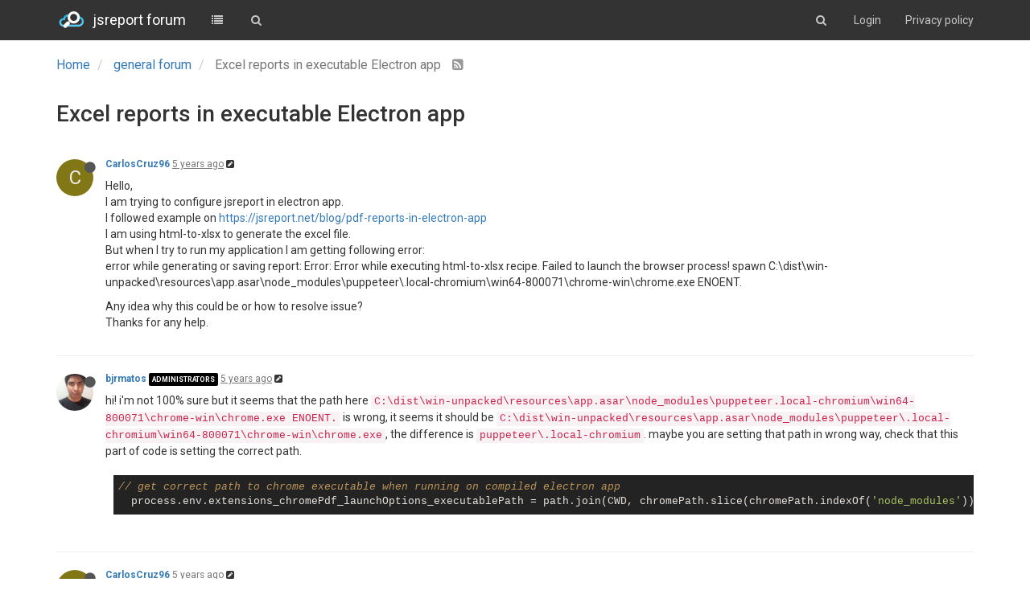

--- FILE ---
content_type: text/html; charset=utf-8
request_url: https://forum.jsreport.net/topic/1734/excel-reports-in-executable-electron-app
body_size: 10847
content:
<!DOCTYPE html>
<html lang="en-GB">
<head>
	<title>jsreport forum</title>
	<meta name="viewport" content="width=device-width, initial-scale=1.0" />
	<meta name="content-type" content="text/html; charset=UTF-8" />
	<meta name="apple-mobile-web-app-capable" content="yes" />
	<meta name="mobile-web-app-capable" content="yes" />
	<meta property="og:site_name" content="jsreport forum" />
	<meta name="keywords" content="jsreport, reporting" />
	<meta name="msapplication-badge" content="frequency=30; polling-uri=https://forum.jsreport.net/sitemap.xml" />
	<meta name="msapplication-square150x150logo" content="/uploads/system/site-logo.png" />
	<meta name="title" content="Excel reports in executable Electron app" />
	<meta name="description" content="Hello, I am trying to configure jsreport in electron app. I followed example on https:&#x2F;&#x2F;jsreport.net&#x2F;blog&#x2F;pdf-reports-in-electron-app I am using html-to-xlsx to generate the excel file. But when I try to run my application I am getting following error: er..." />
	<meta property="og:title" content="Excel reports in executable Electron app" />
	<meta property="og:description" content="Hello, I am trying to configure jsreport in electron app. I followed example on https:&#x2F;&#x2F;jsreport.net&#x2F;blog&#x2F;pdf-reports-in-electron-app I am using html-to-xlsx to generate the excel file. But when I try to run my application I am getting following error: er..." />
	<meta property="og:type" content="article" />
	<meta property="og:url" content="https://forum.jsreport.net/topic/1734/excel-reports-in-executable-electron-app" />
	<meta property="og:image" content="https://forum.jsreport.net/uploads/system/site-logo.png" />
	<meta property="og:image:url" content="https://forum.jsreport.net/uploads/system/site-logo.png" />
	<meta property="article:published_time" content="2020-09-24T07:02:12.864Z" />
	<meta property="article:modified_time" content="2020-10-07T14:17:37.027Z" />
	<meta property="article:section" content="general forum" />
	<link rel="stylesheet" type="text/css" href="/stylesheet.css?v=2e873fb0-e6a2-49a1-a459-f308b106bd65" />
	
	<link rel="icon" type="image/x-icon" href="/favicon.ico?v=2e873fb0-e6a2-49a1-a459-f308b106bd65" />
	<link rel="manifest" href="/manifest.json" />
	<link rel="prefetch" href="/src/modules/composer.js?v=v=2e873fb0-e6a2-49a1-a459-f308b106bd65" />
	<link rel="prefetch" href="/src/modules/composer/uploads.js?v=v=2e873fb0-e6a2-49a1-a459-f308b106bd65" />
	<link rel="prefetch" href="/src/modules/composer/drafts.js?v=v=2e873fb0-e6a2-49a1-a459-f308b106bd65" />
	<link rel="prefetch" href="/src/modules/composer/tags.js?v=v=2e873fb0-e6a2-49a1-a459-f308b106bd65" />
	<link rel="prefetch" href="/src/modules/composer/categoryList.js?v=v=2e873fb0-e6a2-49a1-a459-f308b106bd65" />
	<link rel="prefetch" href="/src/modules/composer/resize.js?v=v=2e873fb0-e6a2-49a1-a459-f308b106bd65" />
	<link rel="prefetch" href="/src/modules/composer/autocomplete.js?v=v=2e873fb0-e6a2-49a1-a459-f308b106bd65" />
	<link rel="prefetch" href="/templates/composer.tpl?v=v=2e873fb0-e6a2-49a1-a459-f308b106bd65" />
	<link rel="prefetch" href="/language/en-GB/topic.json?v=v=2e873fb0-e6a2-49a1-a459-f308b106bd65" />
	<link rel="prefetch" href="/language/en-GB/modules.json?v=v=2e873fb0-e6a2-49a1-a459-f308b106bd65" />
	<link rel="prefetch" href="/language/en-GB/tags.json?v=v=2e873fb0-e6a2-49a1-a459-f308b106bd65" />
	<link rel="stylesheet" href="/plugins/nodebb-plugin-markdown/styles/railscasts.css" />
	<link rel="prefetch" href="/src/modules/highlight.js?v=2e873fb0-e6a2-49a1-a459-f308b106bd65" />
	<link rel="prefetch" href="/assets/language/en-GB/markdown.json?v=2e873fb0-e6a2-49a1-a459-f308b106bd65" />
	<link rel="alternate" type="application/rss+xml" href="https://forum.jsreport.net/topic/1734.rss" />
	<link rel="up" href="https://forum.jsreport.net/category/2/general-forum" />

	<!--[if lt IE 9]>
  		<script src="//cdnjs.cloudflare.com/ajax/libs/es5-shim/2.3.0/es5-shim.min.js"></script>
  		<script src="//cdnjs.cloudflare.com/ajax/libs/html5shiv/3.7/html5shiv.min.js"></script>
  		<script src="//cdnjs.cloudflare.com/ajax/libs/respond.js/1.4.2/respond.min.js"></script>
  		<script>__lt_ie_9__ = 1;</script>
	<![endif]-->

	<script>
		var RELATIVE_PATH = "";
		var config = JSON.parse('{"relative_path":"","version":"1.4.3","siteTitle":"jsreport forum","browserTitle":"jsreport forum","titleLayout":"&#123;browserTitle&#125;","showSiteTitle":true,"minimumTitleLength":"3","maximumTitleLength":"255","minimumPostLength":"2","maximumPostLength":"32767","minimumTagsPerTopic":0,"maximumTagsPerTopic":5,"minimumTagLength":3,"maximumTagLength":15,"hasImageUploadPlugin":false,"useOutgoingLinksPage":false,"allowGuestSearching":false,"allowGuestUserSearching":false,"allowGuestHandles":false,"allowFileUploads":true,"allowTopicsThumbnail":false,"usePagination":false,"disableChat":true,"disableChatMessageEditing":false,"socketioTransports":["polling","websocket"],"websocketAddress":"","maxReconnectionAttempts":5,"reconnectionDelay":1500,"topicsPerPage":20,"postsPerPage":20,"maximumFileSize":"4048","theme:id":"nodebb-theme-persona","theme:src":"","defaultLang":"en-GB","userLang":"en-GB","loggedIn":false,"cache-buster":"v=2e873fb0-e6a2-49a1-a459-f308b106bd65","requireEmailConfirmation":false,"topicPostSort":"oldest_to_newest","categoryTopicSort":"newest_to_oldest","csrf_token":"AgYflC9t-vAW9d0nwtWuCjsiyqmKVK6UXRgs","searchEnabled":true,"bootswatchSkin":"default","timeagoCutoff":"","cookies":{"enabled":false,"message":"\\\\[\\\\[global:cookies.message\\\\]\\\\]","dismiss":"\\\\[\\\\[global:cookies.accept\\\\]\\\\]","link":"\\\\[\\\\[global:cookies.learn_more\\\\]\\\\]"},"topicSearchEnabled":false,"delayImageLoading":true,"hideSubCategories":true,"hideCategoryLastPost":true,"enableQuickReply":false,"composer-default":{},"markdown":{"highlight":1,"theme":"railscasts.css"}}');
		var app = {
			template: "topic",
			user: JSON.parse('{"uid":0,"username":"Guest","userslug":"","email":"","picture":"","status":"offline","reputation":0,"email:confirmed":false,"isAdmin":false,"isGlobalMod":false,"isMod":false,"isEmailConfirmSent":false}')
		};
	</script>

	<script src="/nodebb.min.js?v=2e873fb0-e6a2-49a1-a459-f308b106bd65"></script>

	

		<script>
$(function(){
    function newPostHandle() {
     bootbox.alert({
            title: 'Welcome to jsreport community forum',
            size: 'large',
            message: '<p>Please try to include <a target="_blank" href="https://playground.jsreport.net">playground</a> demo in your question whenever it\'s possible.</p>'  +
            '<p>Also, please use <a target="_blank"  href="https://guides.github.com/features/mastering-markdown/">markdown</a> syntax to format your text. ' + 
            '<br/>Especially, mark blocks of code to get highlighting using triple apostrophes at the beginning and at the end. </p>' + 
            '</p>' + 
            '<div style="width: 100%; padding: 8px; background-color: #141414; color: white"><span style="color:#F9EE98"">```js</span></br><span style="color: #AC885B">console.log(</span><span style="color: #8F8B3C">"hello world"</span><span style="color: #AC885B">)</span></br><span style="color:#F9EE98">```</span></div>' + 
            '<br/>' + 
            '<hr/><div style="float:left; margin-right:10px"><i style="color: #1ba1e2;vertical-align: middle" class="fa fa-life-ring fa-4x"></i></div>' + 
            '<p> Note the topics here are answered by the community or by the jsreport developers in their free time. ' +
            'If you like a professional support or want to get a quick response you should purchase one of our support products. ' + 
            'The price is very reasonable and you can also help with further jsreport development this way. ' + 
            'You can choose from support products <a href="https://jsreport.net/buy/support">here</a>. ' + 
            'With the support plan, you get access to the dedicated support portal and reach the jsreport core developers.</p>'
          
        });    
    }

    $(window).on('action:ajaxify.end', function () {
        $('#new_topic').click(newPostHandle)
    })
   
    // $('#new_topic').click(newPostHandle)    
});


document.addEventListener('DOMContentLoaded', function(){
    const loggedOut = document.getElementById('logged-out-menu')
    if (loggedOut) {
         var code = '<li><a href="https://jsreport.net/Privacy_Statement.html">Privacy policy</a></li>';
        loggedOut.insertAdjacentHTML('beforeend', code);
    }
}, false);
</script>
		<style type="text/css">.topic>ul>li:nth-child(1)>.post-bar{display:none}.post-tools{display:none}.votes{display:none}.pagination-block{display:none !important}.chats{display:none !important}.forum-logo{margin-top:12px;margin-right:10px}.navbar-brand{color:#fff !important;font-weight:normal}.header{background-color:#333;color:#fff !important}.navbar-default .navbar-nav>li>a,.navbar-default .btn-link{color:#c8c8c8}.navbar-default .navbar-nav>li>a:hover,.navbar-default .btn-link:hover{color:#fff}#logged-out-menu>li:nth-child(1){display:none}</style>
</head>

<body class="page-topic page-topic-1734 page-topic-excel-reports-in-executable-electron-app skin-default">
	<nav id="menu" class="hidden">
		<section class="menu-profile">
			
		</section>

		<section class="menu-section" data-section="navigation">
			<h3 class="menu-section-title">Navigation</h3>
			<ul class="menu-section-list"></ul>
		</section>

		
	</nav>

	<main id="panel">
		<nav class="navbar navbar-default navbar-fixed-top header" id="header-menu" component="navbar">
			<div class="container">
			<div class="navbar-header">
				<button type="button" class="navbar-toggle" id="mobile-menu">
					<span component="notifications/icon" class="notification-icon fa fa-fw fa-bell-o" data-content="0"></span>
					<span class="icon-bar"></span>
					<span class="icon-bar"></span>
					<span class="icon-bar"></span>
				</button>

				<a href="/">
					<img alt="jsreport forum" class=" forum-logo" src="/uploads/system/site-logo.png" />
				</a>
								<a href="/">
					<h1 class="navbar-brand forum-title">jsreport forum</h1>
				</a>

				<div component="navbar/title" class="visible-xs hidden">
					<span></span>
				</div>
			</div>

			<div id="nav-dropdown" class="hidden-xs">
												<ul id="logged-out-menu" class="nav navbar-nav navbar-right">
										<li>
						<a href="/register">
							<i class="fa fa-pencil visible-xs-inline"></i>
							<span>Register</span>
						</a>
					</li>
					<li>
						<a href="/login">
							<i class="fa fa-sign-in visible-xs-inline"></i>
							<span>Login</span>
						</a>
					</li>
				</ul>
								<ul class="nav navbar-nav navbar-right">
					<li>
						<form id="search-form" class="navbar-form navbar-right hidden-xs" role="search" method="GET" action="">
							<button id="search-button" type="button" class="btn btn-link"><i class="fa fa-search fa-fw" title="Search"></i></button>
							<div class="hidden" id="search-fields">
								<div class="form-group">
									<input type="text" class="form-control" placeholder="Search" name="query" value="">
									<a href="#"><i class="fa fa-gears fa-fw advanced-search-link"></i></a>
								</div>
								<button type="submit" class="btn btn-default hide">Search</button>
							</div>
						</form>
					</li>
					<li class="visible-xs" id="search-menu">
						<a href="/search">
							<i class="fa fa-search fa-fw"></i> Search
						</a>
					</li>
				</ul>

				<ul class="nav navbar-nav navbar-right hidden-xs">
					<li>
						<a href="#" id="reconnect" class="hide" title="Connection to jsreport forum has been lost, attempting to reconnect...">
							<i class="fa fa-check"></i>
						</a>
					</li>
				</ul>

				<ul class="nav navbar-nav navbar-right pagination-block visible-lg visible-md">
					<li class="dropdown">
						<i class="fa fa-angle-double-up pointer fa-fw pagetop"></i>
						<i class="fa fa-angle-up pointer fa-fw pageup"></i>

						<a href="#" class="dropdown-toggle" data-toggle="dropdown">
							<span class="pagination-text"></span>
						</a>

						<i class="fa fa-angle-down pointer fa-fw pagedown"></i>
						<i class="fa fa-angle-double-down pointer fa-fw pagebottom"></i>

						<div class="progress-container">
							<div class="progress-bar"></div>
						</div>

						<ul class="dropdown-menu" role="menu">
  							<input type="text" class="form-control" id="indexInput" placeholder="Enter index">
  						</ul>
					</li>
				</ul>

				<ul id="main-nav" class="nav navbar-nav">
															<li class="">
						<a href="/categories" title="Categories" >
														<i class="fa fa-fw fa-list"></i>

														<span class="visible-xs-inline">Categories</span>
						</a>
					</li>
					
					
					
					
										<li class="">
						<a href="/search" title="Search" >
														<i class="fa fa-fw fa-search"></i>

														<span class="visible-xs-inline">Search</span>
						</a>
					</li>
				</ul>
			</div>

			</div>
		</nav>
		<div class="container" id="content">
	<noscript>
		<div class="alert alert-danger">
			<p>
				Your browser does not seem to support JavaScript. As a result, your viewing experience will be diminished, and you have been placed in <strong>read-only mode</strong>.
			</p>
			<p>
				Please download a browser that supports JavaScript, or enable it if it's disabled (i.e. NoScript).
			</p>
		</div>
	</noscript>
<ol class="breadcrumb">
		<li itemscope="itemscope" itemtype="http://data-vocabulary.org/Breadcrumb" >
		<a href="/" itemprop="url">
			<span itemprop="title">
				Home
				
			</span>
		</a>
	</li>
	<li itemscope="itemscope" itemtype="http://data-vocabulary.org/Breadcrumb" >
		<a href="/category/2/general-forum" itemprop="url">
			<span itemprop="title">
				general forum
				
			</span>
		</a>
	</li>
	<li component="breadcrumb/current" itemscope="itemscope" itemtype="http://data-vocabulary.org/Breadcrumb" class="active">
		
			<span itemprop="title">
				Excel reports in executable Electron app
												<a target="_blank" href="/topic/1734.rss"><i class="fa fa-rss-square"></i></a>
			</span>
		
	</li>
</ol>
<div widget-area="header"></div>
<div class="row">
	<div class="topic col-lg-12 col-sm-12" has-widget-class="topic col-lg-9 col-sm-12" has-widget-target="sidebar">

		<h1 component="post/header" class="hidden-xs" itemprop="name">

			<i class="pull-left fa fa-thumb-tack hidden" title="Pinned"></i>
			<i class="pull-left fa fa-lock hidden" title="Locked"></i>
			<i class="pull-left fa fa-arrow-circle-right hidden" title="Moved"></i>
			

			<span class="topic-title" component="topic/title">Excel reports in executable Electron app</span>
		</h1>

		<div component="topic/deleted/message" class="alert alert-warning hidden">This topic has been deleted. Only users with topic management privileges can see it.</div>

		<hr class="visible-xs" />

		<ul component="topic" class="posts" data-tid="1734" data-cid="2">
							<li component="post" class=""data-index="0" data-pid="7765" data-uid="1648" data-timestamp="1600930932864" data-username="CarlosCruz96" data-userslug="carloscruz96" itemscope itemtype="http://schema.org/Comment">
					<a component="post/anchor" data-index="0" name="0"></a>

					<meta itemprop="datePublished" content="2020-09-24T07:02:12.864Z">
					<meta itemprop="dateModified" content="2020-09-24T16:19:50.210Z">

<div class="clearfix post-header">
	<div class="icon pull-left">
		<a href="/user/carloscruz96">
						<div component="user/picture" data-uid="1648" class="user-icon" style="background-color: #827717;">C</div>
			<i component="user/status" class="fa fa-circle status offline" title="Offline"></i>

		</a>
	</div>

	<small class="pull-left">
		<strong>
			<a href="/user/carloscruz96" itemprop="author" data-username="CarlosCruz96" data-uid="1648">CarlosCruz96</a>
		</strong>



		

		<div class="visible-xs-inline-block visible-sm-inline-block visible-md-inline-block visible-lg-inline-block">
			<a class="permalink" href="/post/7765"><span class="timeago" title="2020-09-24T07:02:12.864Z"></span></a>

			<i class="fa fa-pencil-square pointer edit-icon "></i>

			<small data-editor="carloscruz96" component="post/editor" class="hidden">last edited by CarlosCruz96 <span class="timeago" title="2020-09-24T16:19:50.210Z"></span></small>

			

			<span>
				
			</span>
		</div>
		<span class="bookmarked"><i class="fa fa-bookmark-o"></i></span>

	</small>
</div>

<br />

<div class="content" component="post/content" itemprop="text">
	<p>Hello,<br />
I am trying to configure jsreport in electron app.<br />
I followed example on <a href="https://jsreport.net/blog/pdf-reports-in-electron-app" rel="nofollow">https://jsreport.net/blog/pdf-reports-in-electron-app</a><br />
I am using html-to-xlsx to generate the excel file.<br />
But when I try to run my application I am getting following error:<br />
error while generating or saving report: Error: Error while executing html-to-xlsx recipe. Failed to launch the browser process! spawn C:\dist\win-unpacked\resources\app.asar\node_modules\puppeteer\.local-chromium\win64-800071\chrome-win\chrome.exe ENOENT.</p>
<p>Any idea why this could be or how to resolve issue?<br />
Thanks for any help.</p>

</div>

<div class="clearfix post-footer">
	

	<small class="pull-right">
		<span class="post-tools">
			<a component="post/reply" href="#" class="no-select hidden">Reply</a>
			<a component="post/quote" href="#" class="no-select hidden">Quote</a>
		</span>

				<span class="votes">
			<a component="post/upvote" href="#" class="">
				<i class="fa fa-chevron-up"></i>
			</a>

			<span component="post/vote-count" data-votes="0">0</span>

						<a component="post/downvote" href="#" class="">
				<i class="fa fa-chevron-down"></i>
			</a>
		</span>

<span component="post/tools" class="dropdown moderator-tools bottom-sheet hidden">
	<a href="#" data-toggle="dropdown"><i class="fa fa-fw fa-ellipsis-v"></i></a>
	<ul class="dropdown-menu dropdown-menu-right" role="menu"></ul>
</span>

	</small>

		<a component="post/reply-count" href="#" class="no-select hidden">
		<i class="fa fa-fw fa-chevron-right" component="post/replies/open"></i>
		<i class="fa fa-fw fa-chevron-down hidden" component="post/replies/close"></i>
		<i class="fa fa-fw fa-spin fa-spinner hidden" component="post/replies/loading"></i>
		<span component="post/reply-count/text" data-replies="0">Replies: 0</span>
	</a>
</div>

<hr />

										<div class="post-bar-placeholder"></div>
				</li>
				<li component="post" class=""data-index="1" data-pid="7770" data-uid="4" data-timestamp="1600961213549" data-username="bjrmatos" data-userslug="bjrmatos" itemscope itemtype="http://schema.org/Comment">
					<a component="post/anchor" data-index="1" name="1"></a>

					<meta itemprop="datePublished" content="2020-09-24T15:26:53.549Z">
					<meta itemprop="dateModified" content="2020-09-24T15:27:20.578Z">

<div class="clearfix post-header">
	<div class="icon pull-left">
		<a href="/user/bjrmatos">
						<img component="user/picture" data-uid="4" src="/uploads/profile/4-profileimg.jpg" align="left" itemprop="image" />
			<i component="user/status" class="fa fa-circle status offline" title="Offline"></i>

		</a>
	</div>

	<small class="pull-left">
		<strong>
			<a href="/user/bjrmatos" itemprop="author" data-username="bjrmatos" data-uid="4">bjrmatos</a>
		</strong>

<a href="/groups/administrators"><small class="label group-label inline-block" style="background-color: #000000;">administrators</small></a>

		

		<div class="visible-xs-inline-block visible-sm-inline-block visible-md-inline-block visible-lg-inline-block">
			<a class="permalink" href="/post/7770"><span class="timeago" title="2020-09-24T15:26:53.549Z"></span></a>

			<i class="fa fa-pencil-square pointer edit-icon "></i>

			<small data-editor="bjrmatos" component="post/editor" class="hidden">last edited by bjrmatos <span class="timeago" title="2020-09-24T15:27:20.578Z"></span></small>

			

			<span>
				
			</span>
		</div>
		<span class="bookmarked"><i class="fa fa-bookmark-o"></i></span>

	</small>
</div>

<br />

<div class="content" component="post/content" itemprop="text">
	<p>hi! i'm not 100% sure but it seems that the path here <code>C:\dist\win-unpacked\resources\app.asar\node_modules\puppeteer.local-chromium\win64-800071\chrome-win\chrome.exe ENOENT.</code> is wrong, it seems it should be <code>C:\dist\win-unpacked\resources\app.asar\node_modules\puppeteer\.local-chromium\win64-800071\chrome-win\chrome.exe</code>, the difference is <code>puppeteer\.local-chromium</code>. maybe you are setting that path in wrong way, check that this part of code is setting the correct path.</p>
<pre><code class="language-js">// get correct path to chrome executable when running on compiled electron app
  process.env.extensions_chromePdf_launchOptions_executablePath = path.join(CWD, chromePath.slice(chromePath.indexOf('node_modules')))
</code></pre>

</div>

<div class="clearfix post-footer">
	

	<small class="pull-right">
		<span class="post-tools">
			<a component="post/reply" href="#" class="no-select hidden">Reply</a>
			<a component="post/quote" href="#" class="no-select hidden">Quote</a>
		</span>

				<span class="votes">
			<a component="post/upvote" href="#" class="">
				<i class="fa fa-chevron-up"></i>
			</a>

			<span component="post/vote-count" data-votes="0">0</span>

						<a component="post/downvote" href="#" class="">
				<i class="fa fa-chevron-down"></i>
			</a>
		</span>

<span component="post/tools" class="dropdown moderator-tools bottom-sheet hidden">
	<a href="#" data-toggle="dropdown"><i class="fa fa-fw fa-ellipsis-v"></i></a>
	<ul class="dropdown-menu dropdown-menu-right" role="menu"></ul>
</span>

	</small>

		<a component="post/reply-count" href="#" class="no-select hidden">
		<i class="fa fa-fw fa-chevron-right" component="post/replies/open"></i>
		<i class="fa fa-fw fa-chevron-down hidden" component="post/replies/close"></i>
		<i class="fa fa-fw fa-spin fa-spinner hidden" component="post/replies/loading"></i>
		<span component="post/reply-count/text" data-replies="0">Replies: 0</span>
	</a>
</div>

<hr />

					
				</li>
				<li component="post" class=""data-index="2" data-pid="7772" data-uid="1648" data-timestamp="1600963831348" data-username="CarlosCruz96" data-userslug="carloscruz96" itemscope itemtype="http://schema.org/Comment">
					<a component="post/anchor" data-index="2" name="2"></a>

					<meta itemprop="datePublished" content="2020-09-24T16:10:31.348Z">
					<meta itemprop="dateModified" content="2020-09-24T16:12:55.988Z">

<div class="clearfix post-header">
	<div class="icon pull-left">
		<a href="/user/carloscruz96">
						<div component="user/picture" data-uid="1648" class="user-icon" style="background-color: #827717;">C</div>
			<i component="user/status" class="fa fa-circle status offline" title="Offline"></i>

		</a>
	</div>

	<small class="pull-left">
		<strong>
			<a href="/user/carloscruz96" itemprop="author" data-username="CarlosCruz96" data-uid="1648">CarlosCruz96</a>
		</strong>



		

		<div class="visible-xs-inline-block visible-sm-inline-block visible-md-inline-block visible-lg-inline-block">
			<a class="permalink" href="/post/7772"><span class="timeago" title="2020-09-24T16:10:31.348Z"></span></a>

			<i class="fa fa-pencil-square pointer edit-icon "></i>

			<small data-editor="carloscruz96" component="post/editor" class="hidden">last edited by CarlosCruz96 <span class="timeago" title="2020-09-24T16:12:55.988Z"></span></small>

			

			<span>
				
			</span>
		</div>
		<span class="bookmarked"><i class="fa fa-bookmark-o"></i></span>

	</small>
</div>

<br />

<div class="content" component="post/content" itemprop="text">
	<p>This is the complete error</p>
<p>error while generating or saving report: Error: Error while executing html-to-xlsx recipe.<br />
Failed to launch chrome! spawn C:\Users\pepe\AppData\Local\Programs\contafi\resources\app.asar\node_modules\puppeteer\.local-chromium\win64-706915\chrome-win\chrome.exe ENOENT</p>
<p>Sorry, I misspelled the previous error</p>

</div>

<div class="clearfix post-footer">
	

	<small class="pull-right">
		<span class="post-tools">
			<a component="post/reply" href="#" class="no-select hidden">Reply</a>
			<a component="post/quote" href="#" class="no-select hidden">Quote</a>
		</span>

				<span class="votes">
			<a component="post/upvote" href="#" class="">
				<i class="fa fa-chevron-up"></i>
			</a>

			<span component="post/vote-count" data-votes="0">0</span>

						<a component="post/downvote" href="#" class="">
				<i class="fa fa-chevron-down"></i>
			</a>
		</span>

<span component="post/tools" class="dropdown moderator-tools bottom-sheet hidden">
	<a href="#" data-toggle="dropdown"><i class="fa fa-fw fa-ellipsis-v"></i></a>
	<ul class="dropdown-menu dropdown-menu-right" role="menu"></ul>
</span>

	</small>

		<a component="post/reply-count" href="#" class="no-select hidden">
		<i class="fa fa-fw fa-chevron-right" component="post/replies/open"></i>
		<i class="fa fa-fw fa-chevron-down hidden" component="post/replies/close"></i>
		<i class="fa fa-fw fa-spin fa-spinner hidden" component="post/replies/loading"></i>
		<span component="post/reply-count/text" data-replies="0">Replies: 0</span>
	</a>
</div>

<hr />

					
				</li>
				<li component="post" class=""data-index="3" data-pid="7773" data-uid="4" data-timestamp="1600963911089" data-username="bjrmatos" data-userslug="bjrmatos" itemscope itemtype="http://schema.org/Comment">
					<a component="post/anchor" data-index="3" name="3"></a>

					<meta itemprop="datePublished" content="2020-09-24T16:11:51.089Z">
					<meta itemprop="dateModified" content="">

<div class="clearfix post-header">
	<div class="icon pull-left">
		<a href="/user/bjrmatos">
						<img component="user/picture" data-uid="4" src="/uploads/profile/4-profileimg.jpg" align="left" itemprop="image" />
			<i component="user/status" class="fa fa-circle status offline" title="Offline"></i>

		</a>
	</div>

	<small class="pull-left">
		<strong>
			<a href="/user/bjrmatos" itemprop="author" data-username="bjrmatos" data-uid="4">bjrmatos</a>
		</strong>

<a href="/groups/administrators"><small class="label group-label inline-block" style="background-color: #000000;">administrators</small></a>

		

		<div class="visible-xs-inline-block visible-sm-inline-block visible-md-inline-block visible-lg-inline-block">
			<a class="permalink" href="/post/7773"><span class="timeago" title="2020-09-24T16:11:51.089Z"></span></a>

			<i class="fa fa-pencil-square pointer edit-icon hidden"></i>

			<small data-editor="" component="post/editor" class="hidden">last edited by  <span class="timeago" title=""></span></small>

			

			<span>
				
			</span>
		</div>
		<span class="bookmarked"><i class="fa fa-bookmark-o"></i></span>

	</small>
</div>

<br />

<div class="content" component="post/content" itemprop="text">
	<p>hmm i still see the wrong path in the error <code>node_modules\puppeteer.local-chromium</code></p>

</div>

<div class="clearfix post-footer">
	

	<small class="pull-right">
		<span class="post-tools">
			<a component="post/reply" href="#" class="no-select hidden">Reply</a>
			<a component="post/quote" href="#" class="no-select hidden">Quote</a>
		</span>

				<span class="votes">
			<a component="post/upvote" href="#" class="">
				<i class="fa fa-chevron-up"></i>
			</a>

			<span component="post/vote-count" data-votes="0">0</span>

						<a component="post/downvote" href="#" class="">
				<i class="fa fa-chevron-down"></i>
			</a>
		</span>

<span component="post/tools" class="dropdown moderator-tools bottom-sheet hidden">
	<a href="#" data-toggle="dropdown"><i class="fa fa-fw fa-ellipsis-v"></i></a>
	<ul class="dropdown-menu dropdown-menu-right" role="menu"></ul>
</span>

	</small>

		<a component="post/reply-count" href="#" class="no-select hidden">
		<i class="fa fa-fw fa-chevron-right" component="post/replies/open"></i>
		<i class="fa fa-fw fa-chevron-down hidden" component="post/replies/close"></i>
		<i class="fa fa-fw fa-spin fa-spinner hidden" component="post/replies/loading"></i>
		<span component="post/reply-count/text" data-replies="0">Replies: 0</span>
	</a>
</div>

<hr />

					
				</li>
				<li component="post" class=""data-index="4" data-pid="7774" data-uid="1648" data-timestamp="1600964087427" data-username="CarlosCruz96" data-userslug="carloscruz96" itemscope itemtype="http://schema.org/Comment">
					<a component="post/anchor" data-index="4" name="4"></a>

					<meta itemprop="datePublished" content="2020-09-24T16:14:47.427Z">
					<meta itemprop="dateModified" content="">

<div class="clearfix post-header">
	<div class="icon pull-left">
		<a href="/user/carloscruz96">
						<div component="user/picture" data-uid="1648" class="user-icon" style="background-color: #827717;">C</div>
			<i component="user/status" class="fa fa-circle status offline" title="Offline"></i>

		</a>
	</div>

	<small class="pull-left">
		<strong>
			<a href="/user/carloscruz96" itemprop="author" data-username="CarlosCruz96" data-uid="1648">CarlosCruz96</a>
		</strong>



		

		<div class="visible-xs-inline-block visible-sm-inline-block visible-md-inline-block visible-lg-inline-block">
			<a class="permalink" href="/post/7774"><span class="timeago" title="2020-09-24T16:14:47.427Z"></span></a>

			<i class="fa fa-pencil-square pointer edit-icon hidden"></i>

			<small data-editor="" component="post/editor" class="hidden">last edited by  <span class="timeago" title=""></span></small>

			

			<span>
				
			</span>
		</div>
		<span class="bookmarked"><i class="fa fa-bookmark-o"></i></span>

	</small>
</div>

<br />

<div class="content" component="post/content" itemprop="text">
	<p>I forgot to escape the point</p>

</div>

<div class="clearfix post-footer">
	

	<small class="pull-right">
		<span class="post-tools">
			<a component="post/reply" href="#" class="no-select hidden">Reply</a>
			<a component="post/quote" href="#" class="no-select hidden">Quote</a>
		</span>

				<span class="votes">
			<a component="post/upvote" href="#" class="">
				<i class="fa fa-chevron-up"></i>
			</a>

			<span component="post/vote-count" data-votes="0">0</span>

						<a component="post/downvote" href="#" class="">
				<i class="fa fa-chevron-down"></i>
			</a>
		</span>

<span component="post/tools" class="dropdown moderator-tools bottom-sheet hidden">
	<a href="#" data-toggle="dropdown"><i class="fa fa-fw fa-ellipsis-v"></i></a>
	<ul class="dropdown-menu dropdown-menu-right" role="menu"></ul>
</span>

	</small>

		<a component="post/reply-count" href="#" class="no-select hidden">
		<i class="fa fa-fw fa-chevron-right" component="post/replies/open"></i>
		<i class="fa fa-fw fa-chevron-down hidden" component="post/replies/close"></i>
		<i class="fa fa-fw fa-spin fa-spinner hidden" component="post/replies/loading"></i>
		<span component="post/reply-count/text" data-replies="0">Replies: 0</span>
	</a>
</div>

<hr />

					
				</li>
				<li component="post" class=""data-index="5" data-pid="7775" data-uid="1648" data-timestamp="1600964131551" data-username="CarlosCruz96" data-userslug="carloscruz96" itemscope itemtype="http://schema.org/Comment">
					<a component="post/anchor" data-index="5" name="5"></a>

					<meta itemprop="datePublished" content="2020-09-24T16:15:31.551Z">
					<meta itemprop="dateModified" content="">

<div class="clearfix post-header">
	<div class="icon pull-left">
		<a href="/user/carloscruz96">
						<div component="user/picture" data-uid="1648" class="user-icon" style="background-color: #827717;">C</div>
			<i component="user/status" class="fa fa-circle status offline" title="Offline"></i>

		</a>
	</div>

	<small class="pull-left">
		<strong>
			<a href="/user/carloscruz96" itemprop="author" data-username="CarlosCruz96" data-uid="1648">CarlosCruz96</a>
		</strong>



		

		<div class="visible-xs-inline-block visible-sm-inline-block visible-md-inline-block visible-lg-inline-block">
			<a class="permalink" href="/post/7775"><span class="timeago" title="2020-09-24T16:15:31.551Z"></span></a>

			<i class="fa fa-pencil-square pointer edit-icon hidden"></i>

			<small data-editor="" component="post/editor" class="hidden">last edited by  <span class="timeago" title=""></span></small>

			

			<span>
				
			</span>
		</div>
		<span class="bookmarked"><i class="fa fa-bookmark-o"></i></span>

	</small>
</div>

<br />

<div class="content" component="post/content" itemprop="text">
	<p>Failed to launch chrome! spawn C:\Users\pepe\AppData\Local\Programs\contafi\resources\app.asar\node_modules\puppeteer\.local-chromium\win64-706915\chrome-win\chrome.exe ENOENT</p>

</div>

<div class="clearfix post-footer">
	

	<small class="pull-right">
		<span class="post-tools">
			<a component="post/reply" href="#" class="no-select hidden">Reply</a>
			<a component="post/quote" href="#" class="no-select hidden">Quote</a>
		</span>

				<span class="votes">
			<a component="post/upvote" href="#" class="">
				<i class="fa fa-chevron-up"></i>
			</a>

			<span component="post/vote-count" data-votes="0">0</span>

						<a component="post/downvote" href="#" class="">
				<i class="fa fa-chevron-down"></i>
			</a>
		</span>

<span component="post/tools" class="dropdown moderator-tools bottom-sheet hidden">
	<a href="#" data-toggle="dropdown"><i class="fa fa-fw fa-ellipsis-v"></i></a>
	<ul class="dropdown-menu dropdown-menu-right" role="menu"></ul>
</span>

	</small>

		<a component="post/reply-count" href="#" class="no-select hidden">
		<i class="fa fa-fw fa-chevron-right" component="post/replies/open"></i>
		<i class="fa fa-fw fa-chevron-down hidden" component="post/replies/close"></i>
		<i class="fa fa-fw fa-spin fa-spinner hidden" component="post/replies/loading"></i>
		<span component="post/reply-count/text" data-replies="0">Replies: 0</span>
	</a>
</div>

<hr />

					
				</li>
				<li component="post" class=""data-index="6" data-pid="7782" data-uid="4" data-timestamp="1601048456972" data-username="bjrmatos" data-userslug="bjrmatos" itemscope itemtype="http://schema.org/Comment">
					<a component="post/anchor" data-index="6" name="6"></a>

					<meta itemprop="datePublished" content="2020-09-25T15:40:56.972Z">
					<meta itemprop="dateModified" content="">

<div class="clearfix post-header">
	<div class="icon pull-left">
		<a href="/user/bjrmatos">
						<img component="user/picture" data-uid="4" src="/uploads/profile/4-profileimg.jpg" align="left" itemprop="image" />
			<i component="user/status" class="fa fa-circle status offline" title="Offline"></i>

		</a>
	</div>

	<small class="pull-left">
		<strong>
			<a href="/user/bjrmatos" itemprop="author" data-username="bjrmatos" data-uid="4">bjrmatos</a>
		</strong>

<a href="/groups/administrators"><small class="label group-label inline-block" style="background-color: #000000;">administrators</small></a>

		

		<div class="visible-xs-inline-block visible-sm-inline-block visible-md-inline-block visible-lg-inline-block">
			<a class="permalink" href="/post/7782"><span class="timeago" title="2020-09-25T15:40:56.972Z"></span></a>

			<i class="fa fa-pencil-square pointer edit-icon hidden"></i>

			<small data-editor="" component="post/editor" class="hidden">last edited by  <span class="timeago" title=""></span></small>

			

			<span>
				
			</span>
		</div>
		<span class="bookmarked"><i class="fa fa-bookmark-o"></i></span>

	</small>
</div>

<br />

<div class="content" component="post/content" itemprop="text">
	<p>ok, so if this is the path shown in the error then it seems that the path is ok but somehow it is not working, it can be that now in latest electron or electron builder there is a difference on how to make it work, i can try two things:</p>
<ul>
<li>try the steps mentioned in the <a href="https://jsreport.net/blog/pdf-reports-in-electron-app" rel="nofollow">https://jsreport.net/blog/pdf-reports-in-electron-app</a> with latest electron, and electron build to verify the the steps are still working fine, if i find some issue i can update the post</li>
<li>or if you can somehow setup a repository with the minimal code of your app to reproduce the problem i can give it a look and debug why it is now working</li>
</ul>

</div>

<div class="clearfix post-footer">
	

	<small class="pull-right">
		<span class="post-tools">
			<a component="post/reply" href="#" class="no-select hidden">Reply</a>
			<a component="post/quote" href="#" class="no-select hidden">Quote</a>
		</span>

				<span class="votes">
			<a component="post/upvote" href="#" class="">
				<i class="fa fa-chevron-up"></i>
			</a>

			<span component="post/vote-count" data-votes="0">0</span>

						<a component="post/downvote" href="#" class="">
				<i class="fa fa-chevron-down"></i>
			</a>
		</span>

<span component="post/tools" class="dropdown moderator-tools bottom-sheet hidden">
	<a href="#" data-toggle="dropdown"><i class="fa fa-fw fa-ellipsis-v"></i></a>
	<ul class="dropdown-menu dropdown-menu-right" role="menu"></ul>
</span>

	</small>

		<a component="post/reply-count" href="#" class="no-select hidden">
		<i class="fa fa-fw fa-chevron-right" component="post/replies/open"></i>
		<i class="fa fa-fw fa-chevron-down hidden" component="post/replies/close"></i>
		<i class="fa fa-fw fa-spin fa-spinner hidden" component="post/replies/loading"></i>
		<span component="post/reply-count/text" data-replies="0">Replies: 0</span>
	</a>
</div>

<hr />

					
				</li>
				<li component="post" class=""data-index="7" data-pid="7840" data-uid="1648" data-timestamp="1602080257027" data-username="CarlosCruz96" data-userslug="carloscruz96" itemscope itemtype="http://schema.org/Comment">
					<a component="post/anchor" data-index="7" name="7"></a>

					<meta itemprop="datePublished" content="2020-10-07T14:17:37.027Z">
					<meta itemprop="dateModified" content="">

<div class="clearfix post-header">
	<div class="icon pull-left">
		<a href="/user/carloscruz96">
						<div component="user/picture" data-uid="1648" class="user-icon" style="background-color: #827717;">C</div>
			<i component="user/status" class="fa fa-circle status offline" title="Offline"></i>

		</a>
	</div>

	<small class="pull-left">
		<strong>
			<a href="/user/carloscruz96" itemprop="author" data-username="CarlosCruz96" data-uid="1648">CarlosCruz96</a>
		</strong>



		

		<div class="visible-xs-inline-block visible-sm-inline-block visible-md-inline-block visible-lg-inline-block">
			<a class="permalink" href="/post/7840"><span class="timeago" title="2020-10-07T14:17:37.027Z"></span></a>

			<i class="fa fa-pencil-square pointer edit-icon hidden"></i>

			<small data-editor="" component="post/editor" class="hidden">last edited by  <span class="timeago" title=""></span></small>

			

			<span>
				
			</span>
		</div>
		<span class="bookmarked"><i class="fa fa-bookmark-o"></i></span>

	</small>
</div>

<br />

<div class="content" component="post/content" itemprop="text">
	<p>I have followed the same steps as in the blog <a href="https://jsreport.net/blog/pdf-reports-in-electron-app" rel="nofollow">https://jsreport.net/blog/pdf-reports-in-electron-app</a>. I have only added the excel rendering using html-to-xlsx</p>

</div>

<div class="clearfix post-footer">
	

	<small class="pull-right">
		<span class="post-tools">
			<a component="post/reply" href="#" class="no-select hidden">Reply</a>
			<a component="post/quote" href="#" class="no-select hidden">Quote</a>
		</span>

				<span class="votes">
			<a component="post/upvote" href="#" class="">
				<i class="fa fa-chevron-up"></i>
			</a>

			<span component="post/vote-count" data-votes="0">0</span>

						<a component="post/downvote" href="#" class="">
				<i class="fa fa-chevron-down"></i>
			</a>
		</span>

<span component="post/tools" class="dropdown moderator-tools bottom-sheet hidden">
	<a href="#" data-toggle="dropdown"><i class="fa fa-fw fa-ellipsis-v"></i></a>
	<ul class="dropdown-menu dropdown-menu-right" role="menu"></ul>
</span>

	</small>

		<a component="post/reply-count" href="#" class="no-select hidden">
		<i class="fa fa-fw fa-chevron-right" component="post/replies/open"></i>
		<i class="fa fa-fw fa-chevron-down hidden" component="post/replies/close"></i>
		<i class="fa fa-fw fa-spin fa-spinner hidden" component="post/replies/loading"></i>
		<span component="post/reply-count/text" data-replies="0">Replies: 0</span>
	</a>
</div>

<hr />

					
				</li>
		</ul>
		
		
		
		<div class="post-bar">
<div class="clearfix">
	<div class="tags pull-left">
		
	</div>

	<div class="topic-main-buttons pull-right">
		<span class="loading-indicator btn pull-left hidden" done="0">
			<span class="hidden-xs">Loading More Posts</span> <i class="fa fa-refresh fa-spin"></i>
		</span>

<div class="stats hidden-xs">
	<span component="topic/post-count" class="human-readable-number" title="8">8</span><br />
	<small>Posts</small>
</div>
<div class="stats hidden-xs">
	<span class="human-readable-number" title="13754">13754</span><br />
	<small>Views</small>
</div>

<div component="topic/reply/container" class="btn-group action-bar hidden">
	<button class="btn btn-primary" component="topic/reply">Reply</button>
	<button type="button" class="btn btn-info dropdown-toggle" data-toggle="dropdown">
		<span class="caret"></span>
	</button>
	<ul class="dropdown-menu pull-right" role="menu">
		<li><a href="#" component="topic/reply-as-topic">Reply as topic</a></li>
	</ul>
</div>

<a component="topic/reply/guest" href="/login" class="btn btn-primary">Log in to reply</a>

		





		<div class="pull-right">&nbsp;

		</div>
	</div>
</div>
<hr/>
		</div>

		

		<div class="visible-xs visible-sm pagination-block text-center">
			<div class="progress-bar"></div>
			<div class="wrapper">
				<i class="fa fa-2x fa-angle-double-up pointer fa-fw pagetop"></i>
				<i class="fa fa-2x fa-angle-up pointer fa-fw pageup"></i>
				<span class="pagination-text"></span>
				<i class="fa fa-2x fa-angle-down pointer fa-fw pagedown"></i>
				<i class="fa fa-2x fa-angle-double-down pointer fa-fw pagebottom"></i>
			</div>
		</div>
	</div>
	<div widget-area="sidebar" class="col-lg-3 col-sm-12 hidden"></div>
</div>
<div widget-area="footer"></div>

<noscript>
<div component="pagination" class="text-center pagination-container hidden">
	<ul class="pagination hidden-xs">
		<li class="previous pull-left disabled">
			<a href="?" data-page="1"><i class="fa fa-chevron-left"></i> </a>
		</li>

		

		<li class="next pull-right disabled">
			<a href="?" data-page="1"> <i class="fa fa-chevron-right"></i></a>
		</li>
	</ul>

	<ul class="pagination hidden-sm hidden-md hidden-lg">
		<li class="first disabled">
			<a href="?page=1" data-page="1"><i class="fa fa-fast-backward"></i> </a>
		</li>
		
		<li class="previous disabled">
			<a href="?" data-page="1"><i class="fa fa-chevron-left"></i> </a>
		</li>

		<li component="pagination/select-page" class="page select-page">
			<a href="#">1 / 1</a>
		</li>
		
		<li class="next disabled">
			<a href="?" data-page="1"> <i class="fa fa-chevron-right"></i></a>
		</li>
		
		<li class="last disabled">
			<a href="?page=1" data-page="1"><i class="fa fa-fast-forward"></i> </a>
		</li>
	</ul>
</div>
</noscript>
		</div><!-- END container -->
	</main>

	<div class="hide">
<script type="text/tpl" data-template="500">
&#x3C;div class=&#x22;alert alert-danger&#x22;&#x3E;
&#x9;&#x3C;strong&#x3E;Internal Error.&#x3C;/strong&#x3E;
&#x9;&#x3C;p&#x3E;Oops! Looks like something went wrong!&#x3C;/p&#x3E;
&#x9;&#x3C;p&#x3E;&#x3C;/p&#x3E;
&#x9;&#x3C;!-- IF error --&#x3E;&#x3C;p&#x3E;&#x3C;/p&#x3E;&#x3C;!-- ENDIF error --&#x3E;
&#x3C;/div&#x3E;
</script>
	</div>

	<div class="topic-search hidden">
		<div class="btn-group">
			<button type="button" class="btn btn-default count"></button>
			<button type="button" class="btn btn-default prev"><i class="fa fa-fw fa-angle-up"></i></button>
			<button type="button" class="btn btn-default next"><i class="fa fa-fw fa-angle-down"></i></button>
		</div>
	</div>

	<div component="toaster/tray" class="alert-window">
		<div id="reconnect-alert" class="alert alert-dismissable alert-warning clearfix hide" component="toaster/toast">
			<button type="button" class="close" data-dismiss="alert" aria-hidden="true">&times;</button>
			<p>Looks like your connection to jsreport forum was lost, please wait while we try to reconnect.</p>
		</div>
	</div>

	<script>
		require(['forum/footer']);
	</script>
</body>
</html>
<script id="ajaxify-data" type="application/json">{"_id":"5f6c44740f096d46f2de70c6","_key":"topic:1734","cid":"2","deleted":false,"lastposttime":1602080257027,"locked":false,"mainPid":"7765","pinned":false,"postcount":8,"slug":"1734/excel-reports-in-executable-electron-app","tid":1734,"timestamp":1600930932864,"title":"Excel reports in executable Electron app","uid":1648,"viewcount":13754,"thumb":"","teaserPid":"7840","titleRaw":"Excel reports in executable Electron app","timestampISO":"2020-09-24T07:02:12.864Z","lastposttimeISO":"2020-10-07T14:17:37.027Z","tags":[],"posts":[{"_id":"5f6c44740f096d46f2de70da","content":"<p>Hello,<br />\nI am trying to configure jsreport in electron app.<br />\nI followed example on <a href=\"https://jsreport.net/blog/pdf-reports-in-electron-app\" rel=\"nofollow\">https://jsreport.net/blog/pdf-reports-in-electron-app<\/a><br />\nI am using html-to-xlsx to generate the excel file.<br />\nBut when I try to run my application I am getting following error:<br />\nerror while generating or saving report: Error: Error while executing html-to-xlsx recipe. Failed to launch the browser process! spawn C:\\dist\\win-unpacked\\resources\\app.asar\\node_modules\\puppeteer\\.local-chromium\\win64-800071\\chrome-win\\chrome.exe ENOENT.<\/p>\n<p>Any idea why this could be or how to resolve issue?<br />\nThanks for any help.<\/p>\n","deleted":false,"pid":7765,"tid":1734,"timestamp":1600930932864,"uid":1648,"edited":1600964390210,"editor":{"_id":"5f6c3e270f096d46f2de4877","banned":0,"birthday":"","email":"carlosalfredocastellanoscruz@gmail.com","fullname":"","joindate":1600929319891,"lastonline":1603300132167,"lastposttime":1602080257027,"location":"","picture":"","postcount":6,"profileviews":830,"reputation":0,"signature":"","status":"offline","topiccount":2,"uid":1648,"uploadedpicture":"","username":"CarlosCruz96","userslug":"carloscruz96","website":"","email:confirmed":1,"githubid":"44142288","icon:text":"C","icon:bgColor":"#827717","joindateISO":"2020-09-24T06:35:19.891Z","lastonlineISO":"2020-10-21T17:08:52.167Z"},"upvotes":0,"downvotes":0,"votes":0,"timestampISO":"2020-09-24T07:02:12.864Z","editedISO":"2020-09-24T16:19:50.210Z","index":0,"user":{"_id":"5f6c3e270f096d46f2de4877","banned":false,"birthday":"","fullname":"","joindate":1600929319891,"lastonline":1603300132167,"lastposttime":1602080257027,"location":"","picture":"","postcount":6,"profileviews":830,"reputation":0,"signature":"","status":"offline","topiccount":2,"uid":1648,"username":"CarlosCruz96","userslug":"carloscruz96","website":"","email:confirmed":1,"githubid":"44142288","groupTitle":null,"icon:text":"C","icon:bgColor":"#827717","joindateISO":"2020-09-24T06:35:19.891Z","lastonlineISO":"2020-10-21T17:08:52.167Z","custom_profile_info":[]},"bookmarked":false,"upvoted":false,"downvoted":false,"replies":0,"selfPost":false,"display_edit_tools":false,"display_delete_tools":false,"display_moderator_tools":false,"display_move_tools":false,"display_post_menu":0},{"_id":"5f6cbabd0f096d46f2e12bfb","content":"<p>hi! i'm not 100% sure but it seems that the path here <code>C:\\dist\\win-unpacked\\resources\\app.asar\\node_modules\\puppeteer.local-chromium\\win64-800071\\chrome-win\\chrome.exe ENOENT.<\/code> is wrong, it seems it should be <code>C:\\dist\\win-unpacked\\resources\\app.asar\\node_modules\\puppeteer\\.local-chromium\\win64-800071\\chrome-win\\chrome.exe<\/code>, the difference is <code>puppeteer\\.local-chromium<\/code>. maybe you are setting that path in wrong way, check that this part of code is setting the correct path.<\/p>\n<pre><code class=\"language-js\">// get correct path to chrome executable when running on compiled electron app\n  process.env.extensions_chromePdf_launchOptions_executablePath = path.join(CWD, chromePath.slice(chromePath.indexOf('node_modules')))\n<\/code><\/pre>\n","deleted":false,"pid":7770,"tid":1734,"timestamp":1600961213549,"uid":4,"edited":1600961240578,"editor":{"_id":"58cb1d14be53b89ffff483b3","username":"bjrmatos","userslug":"bjrmatos","email":"bjrmatos@gmail.com","joindate":1489706260602,"lastonline":1768494166404,"picture":"/uploads/profile/4-profileimg.jpg","fullname":"BORIS MATOS MORILLO","location":"Lima, Peru","birthday":"","website":"http://github.com/bjrmatos","signature":"","uploadedpicture":"/uploads/profile/4-profileimg.jpg","profileviews":11340,"reputation":0,"postcount":1492,"topiccount":0,"lastposttime":1767978105963,"banned":0,"status":"offline","uid":4,"email:confirmed":1,"githubid":"4262050","groupTitle":"administrators","followerCount":14,"aboutme":"","fbid":"10215662967638004","fbrefreshtoken":null,"fbaccesstoken":"[base64]","twid":"1144341422","icon:text":"B","icon:bgColor":"#795548","joindateISO":"2017-03-16T23:17:40.602Z","lastonlineISO":"2026-01-15T16:22:46.404Z"},"upvotes":0,"downvotes":0,"votes":0,"timestampISO":"2020-09-24T15:26:53.549Z","editedISO":"2020-09-24T15:27:20.578Z","index":1,"user":{"_id":"58cb1d14be53b89ffff483b3","username":"bjrmatos","userslug":"bjrmatos","joindate":1489706260602,"lastonline":1768494166404,"picture":"/uploads/profile/4-profileimg.jpg","fullname":"BORIS MATOS MORILLO","location":"Lima, Peru","birthday":"","website":"http://github.com/bjrmatos","signature":"","profileviews":11340,"reputation":0,"postcount":1492,"topiccount":0,"lastposttime":1767978105963,"banned":false,"status":"offline","uid":4,"email:confirmed":1,"githubid":"4262050","groupTitle":"administrators","followerCount":14,"aboutme":"","fbid":"10215662967638004","fbrefreshtoken":null,"fbaccesstoken":"[base64]","twid":"1144341422","icon:text":"B","icon:bgColor":"#795548","joindateISO":"2017-03-16T23:17:40.602Z","lastonlineISO":"2026-01-15T16:22:46.404Z","selectedGroup":{"name":"administrators","slug":"administrators","labelColor":"#000000","icon":"","userTitle":"administrators"},"custom_profile_info":[]},"bookmarked":false,"upvoted":false,"downvoted":false,"replies":0,"selfPost":false,"display_edit_tools":false,"display_delete_tools":false,"display_moderator_tools":false,"display_move_tools":false,"display_post_menu":0},{"_id":"5f6cc4f70f096d46f2e173e5","content":"<p>This is the complete error<\/p>\n<p>error while generating or saving report: Error: Error while executing html-to-xlsx recipe.<br />\nFailed to launch chrome! spawn C:\\Users\\pepe\\AppData\\Local\\Programs\\contafi\\resources\\app.asar\\node_modules\\puppeteer\\.local-chromium\\win64-706915\\chrome-win\\chrome.exe ENOENT<\/p>\n<p>Sorry, I misspelled the previous error<\/p>\n","deleted":false,"pid":7772,"tid":1734,"timestamp":1600963831348,"uid":1648,"edited":1600963975988,"editor":{"_id":"5f6c3e270f096d46f2de4877","banned":0,"birthday":"","email":"carlosalfredocastellanoscruz@gmail.com","fullname":"","joindate":1600929319891,"lastonline":1603300132167,"lastposttime":1602080257027,"location":"","picture":"","postcount":6,"profileviews":830,"reputation":0,"signature":"","status":"offline","topiccount":2,"uid":1648,"uploadedpicture":"","username":"CarlosCruz96","userslug":"carloscruz96","website":"","email:confirmed":1,"githubid":"44142288","icon:text":"C","icon:bgColor":"#827717","joindateISO":"2020-09-24T06:35:19.891Z","lastonlineISO":"2020-10-21T17:08:52.167Z"},"upvotes":0,"downvotes":0,"votes":0,"timestampISO":"2020-09-24T16:10:31.348Z","editedISO":"2020-09-24T16:12:55.988Z","index":2,"user":{"_id":"5f6c3e270f096d46f2de4877","banned":false,"birthday":"","fullname":"","joindate":1600929319891,"lastonline":1603300132167,"lastposttime":1602080257027,"location":"","picture":"","postcount":6,"profileviews":830,"reputation":0,"signature":"","status":"offline","topiccount":2,"uid":1648,"username":"CarlosCruz96","userslug":"carloscruz96","website":"","email:confirmed":1,"githubid":"44142288","groupTitle":null,"icon:text":"C","icon:bgColor":"#827717","joindateISO":"2020-09-24T06:35:19.891Z","lastonlineISO":"2020-10-21T17:08:52.167Z","custom_profile_info":[]},"bookmarked":false,"upvoted":false,"downvoted":false,"replies":0,"selfPost":false,"display_edit_tools":false,"display_delete_tools":false,"display_moderator_tools":false,"display_move_tools":false,"display_post_menu":0},{"_id":"5f6cc5470f096d46f2e17751","content":"<p>hmm i still see the wrong path in the error <code>node_modules\\puppeteer.local-chromium<\/code><\/p>\n","deleted":false,"pid":7773,"tid":1734,"timestamp":1600963911089,"uid":4,"upvotes":0,"downvotes":0,"votes":0,"timestampISO":"2020-09-24T16:11:51.089Z","editedISO":"","index":3,"user":{"_id":"58cb1d14be53b89ffff483b3","username":"bjrmatos","userslug":"bjrmatos","joindate":1489706260602,"lastonline":1768494166404,"picture":"/uploads/profile/4-profileimg.jpg","fullname":"BORIS MATOS MORILLO","location":"Lima, Peru","birthday":"","website":"http://github.com/bjrmatos","signature":"","profileviews":11340,"reputation":0,"postcount":1492,"topiccount":0,"lastposttime":1767978105963,"banned":false,"status":"offline","uid":4,"email:confirmed":1,"githubid":"4262050","groupTitle":"administrators","followerCount":14,"aboutme":"","fbid":"10215662967638004","fbrefreshtoken":null,"fbaccesstoken":"[base64]","twid":"1144341422","icon:text":"B","icon:bgColor":"#795548","joindateISO":"2017-03-16T23:17:40.602Z","lastonlineISO":"2026-01-15T16:22:46.404Z","selectedGroup":{"name":"administrators","slug":"administrators","labelColor":"#000000","icon":"","userTitle":"administrators"},"custom_profile_info":[]},"editor":null,"bookmarked":false,"upvoted":false,"downvoted":false,"replies":0,"selfPost":false,"display_edit_tools":false,"display_delete_tools":false,"display_moderator_tools":false,"display_move_tools":false,"display_post_menu":0},{"_id":"5f6cc5f80f096d46f2e17bcb","content":"<p>I forgot to escape the point<\/p>\n","deleted":false,"pid":7774,"tid":1734,"timestamp":1600964087427,"uid":1648,"upvotes":0,"downvotes":0,"votes":0,"timestampISO":"2020-09-24T16:14:47.427Z","editedISO":"","index":4,"user":{"_id":"5f6c3e270f096d46f2de4877","banned":false,"birthday":"","fullname":"","joindate":1600929319891,"lastonline":1603300132167,"lastposttime":1602080257027,"location":"","picture":"","postcount":6,"profileviews":830,"reputation":0,"signature":"","status":"offline","topiccount":2,"uid":1648,"username":"CarlosCruz96","userslug":"carloscruz96","website":"","email:confirmed":1,"githubid":"44142288","groupTitle":null,"icon:text":"C","icon:bgColor":"#827717","joindateISO":"2020-09-24T06:35:19.891Z","lastonlineISO":"2020-10-21T17:08:52.167Z","custom_profile_info":[]},"editor":null,"bookmarked":false,"upvoted":false,"downvoted":false,"replies":0,"selfPost":false,"display_edit_tools":false,"display_delete_tools":false,"display_moderator_tools":false,"display_move_tools":false,"display_post_menu":0},{"_id":"5f6cc6230f096d46f2e17d92","content":"<p>Failed to launch chrome! spawn C:\\Users\\pepe\\AppData\\Local\\Programs\\contafi\\resources\\app.asar\\node_modules\\puppeteer\\.local-chromium\\win64-706915\\chrome-win\\chrome.exe ENOENT<\/p>\n","deleted":false,"pid":7775,"tid":1734,"timestamp":1600964131551,"uid":1648,"upvotes":0,"downvotes":0,"votes":0,"timestampISO":"2020-09-24T16:15:31.551Z","editedISO":"","index":5,"user":{"_id":"5f6c3e270f096d46f2de4877","banned":false,"birthday":"","fullname":"","joindate":1600929319891,"lastonline":1603300132167,"lastposttime":1602080257027,"location":"","picture":"","postcount":6,"profileviews":830,"reputation":0,"signature":"","status":"offline","topiccount":2,"uid":1648,"username":"CarlosCruz96","userslug":"carloscruz96","website":"","email:confirmed":1,"githubid":"44142288","groupTitle":null,"icon:text":"C","icon:bgColor":"#827717","joindateISO":"2020-09-24T06:35:19.891Z","lastonlineISO":"2020-10-21T17:08:52.167Z","custom_profile_info":[]},"editor":null,"bookmarked":false,"upvoted":false,"downvoted":false,"replies":0,"selfPost":false,"display_edit_tools":false,"display_delete_tools":false,"display_moderator_tools":false,"display_move_tools":false,"display_post_menu":0},{"_id":"5f6e0f880f096d46f2e89247","content":"<p>ok, so if this is the path shown in the error then it seems that the path is ok but somehow it is not working, it can be that now in latest electron or electron builder there is a difference on how to make it work, i can try two things:<\/p>\n<ul>\n<li>try the steps mentioned in the <a href=\"https://jsreport.net/blog/pdf-reports-in-electron-app\" rel=\"nofollow\">https://jsreport.net/blog/pdf-reports-in-electron-app<\/a> with latest electron, and electron build to verify the the steps are still working fine, if i find some issue i can update the post<\/li>\n<li>or if you can somehow setup a repository with the minimal code of your app to reproduce the problem i can give it a look and debug why it is now working<\/li>\n<\/ul>\n","deleted":false,"pid":7782,"tid":1734,"timestamp":1601048456972,"uid":4,"upvotes":0,"downvotes":0,"votes":0,"timestampISO":"2020-09-25T15:40:56.972Z","editedISO":"","index":6,"user":{"_id":"58cb1d14be53b89ffff483b3","username":"bjrmatos","userslug":"bjrmatos","joindate":1489706260602,"lastonline":1768494166404,"picture":"/uploads/profile/4-profileimg.jpg","fullname":"BORIS MATOS MORILLO","location":"Lima, Peru","birthday":"","website":"http://github.com/bjrmatos","signature":"","profileviews":11340,"reputation":0,"postcount":1492,"topiccount":0,"lastposttime":1767978105963,"banned":false,"status":"offline","uid":4,"email:confirmed":1,"githubid":"4262050","groupTitle":"administrators","followerCount":14,"aboutme":"","fbid":"10215662967638004","fbrefreshtoken":null,"fbaccesstoken":"[base64]","twid":"1144341422","icon:text":"B","icon:bgColor":"#795548","joindateISO":"2017-03-16T23:17:40.602Z","lastonlineISO":"2026-01-15T16:22:46.404Z","selectedGroup":{"name":"administrators","slug":"administrators","labelColor":"#000000","icon":"","userTitle":"administrators"},"custom_profile_info":[]},"editor":null,"bookmarked":false,"upvoted":false,"downvoted":false,"replies":0,"selfPost":false,"display_edit_tools":false,"display_delete_tools":false,"display_moderator_tools":false,"display_move_tools":false,"display_post_menu":0},{"_id":"5f7dce010f096d46f23dc4ab","content":"<p>I have followed the same steps as in the blog <a href=\"https://jsreport.net/blog/pdf-reports-in-electron-app\" rel=\"nofollow\">https://jsreport.net/blog/pdf-reports-in-electron-app<\/a>. I have only added the excel rendering using html-to-xlsx<\/p>\n","deleted":false,"pid":7840,"tid":1734,"timestamp":1602080257027,"uid":1648,"upvotes":0,"downvotes":0,"votes":0,"timestampISO":"2020-10-07T14:17:37.027Z","editedISO":"","index":7,"user":{"_id":"5f6c3e270f096d46f2de4877","banned":false,"birthday":"","fullname":"","joindate":1600929319891,"lastonline":1603300132167,"lastposttime":1602080257027,"location":"","picture":"","postcount":6,"profileviews":830,"reputation":0,"signature":"","status":"offline","topiccount":2,"uid":1648,"username":"CarlosCruz96","userslug":"carloscruz96","website":"","email:confirmed":1,"githubid":"44142288","groupTitle":null,"icon:text":"C","icon:bgColor":"#827717","joindateISO":"2020-09-24T06:35:19.891Z","lastonlineISO":"2020-10-21T17:08:52.167Z","custom_profile_info":[]},"editor":null,"bookmarked":false,"upvoted":false,"downvoted":false,"replies":0,"selfPost":false,"display_edit_tools":false,"display_delete_tools":false,"display_moderator_tools":false,"display_move_tools":false,"display_post_menu":0}],"category":{"_id":"58c949cd6f500e059c5a8d4a","_key":"category:2","cid":2,"name":"general forum","description":"Public forum about popular javascript based reporting platform jsreport","descriptionParsed":"<p>Public forum about popular javascript based reporting platform jsreport<\/p>\n","icon":"fa-comments-o","bgColor":"#59b3d0","color":"#fff","slug":"2/general-forum","parentCid":0,"topic_count":3216,"post_count":13658,"disabled":false,"order":2,"link":"","numRecentReplies":1,"class":"col-md-3 col-xs-6","imageClass":"cover","totalPostCount":13658,"totalTopicCount":3216},"thread_tools":[],"isFollowing":false,"isNotFollowing":true,"isIgnoring":false,"bookmark":null,"postSharing":[],"related":[],"unreplied":false,"icons":[],"breadcrumbs":[{"text":"[[global:home]]","url":"/"},{"text":"general forum","url":"/category/2/general-forum"},{"text":"Excel reports in executable Electron app"}],"privileges":{"topics:reply":false,"topics:read":true,"topics:delete":false,"posts:edit":false,"posts:delete":false,"read":true,"view_thread_tools":false,"editable":false,"deletable":false,"view_deleted":false,"isAdminOrMod":false,"disabled":false,"tid":"1734","uid":0},"topicStaleDays":60,"reputation:disabled":false,"downvote:disabled":false,"feeds:disableRSS":false,"bookmarkThreshold":5,"postEditDuration":0,"postDeleteDuration":0,"scrollToMyPost":true,"rssFeedUrl":"/topic/1734.rss","pagination":{"prev":{"page":1,"active":false},"next":{"page":1,"active":false},"rel":[],"pages":[],"currentPage":1,"pageCount":1},"loggedIn":false,"relative_path":"","template":{"name":"topic","topic":true},"url":"/topic/1734/excel-reports-in-executable-electron-app","bodyClass":"page-topic page-topic-1734 page-topic-excel-reports-in-executable-electron-app"}</script>